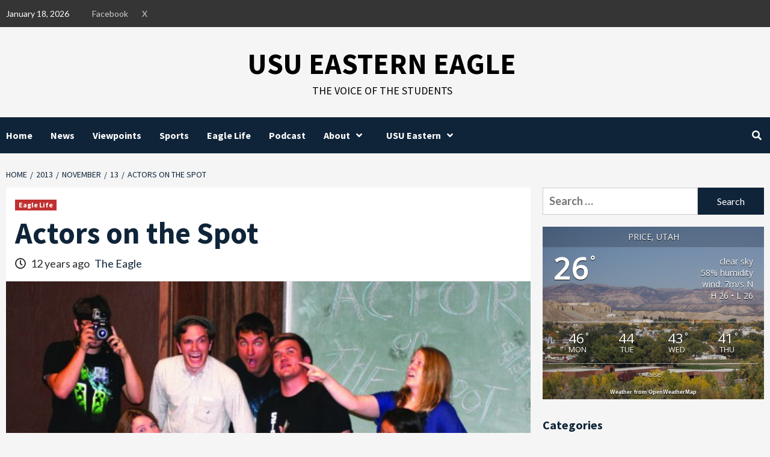

--- FILE ---
content_type: text/html; charset=UTF-8
request_url: https://usueasterneagle.com/wp-admin/admin-ajax.php
body_size: 63
content:
<div id="awesome-weather-price" class="temp1 awesome-weather-wrap awecf awe_with_stats awe_without_icons awe_with_forecast awe_extended awe_wide awe-cityid-5545269 darken awe-code-800 awe-desc-clear-sky"  style=" color: #ffffff; ">

	<div class="awesome-weather-cover" style="background-image: url(/wp-content/uploads/2019/03/Price_Utah_Zacry.jpg);">
	<div class="awesome-weather-darken">

	
	<div class="awesome-weather-header awecf"><span>Price, Utah</span></div>

		
		<div class="awecf">
		<div class="awesome-weather-current-temp">
			<strong>
			26<sup>&deg;</sup>
						</strong>
		</div><!-- /.awesome-weather-current-temp -->
		
				<div class="awesome-weather-todays-stats">
			<div class="awe_desc">clear sky</div>
			<div class="awe_humidty">58% humidity</div>
			<div class="awe_wind">wind: 7m/s N</div>
			<div class="awe_highlow">H 26 &bull; L 26</div>	
		</div><!-- /.awesome-weather-todays-stats -->
				</div>
		
		
		
		<div class="awesome-weather-forecast awe_days_4 awecf">
	
							<div class="awesome-weather-forecast-day">
										<div class="awesome-weather-forecast-day-temp">46<sup>&deg;</sup></div>
					<div class="awesome-weather-forecast-day-abbr">Mon</div>
				</div>
							<div class="awesome-weather-forecast-day">
										<div class="awesome-weather-forecast-day-temp">44<sup>&deg;</sup></div>
					<div class="awesome-weather-forecast-day-abbr">Tue</div>
				</div>
							<div class="awesome-weather-forecast-day">
										<div class="awesome-weather-forecast-day-temp">43<sup>&deg;</sup></div>
					<div class="awesome-weather-forecast-day-abbr">Wed</div>
				</div>
							<div class="awesome-weather-forecast-day">
										<div class="awesome-weather-forecast-day-temp">41<sup>&deg;</sup></div>
					<div class="awesome-weather-forecast-day-abbr">Thu</div>
				</div>
				
		</div><!-- /.awesome-weather-forecast -->
	
		
	<div class="awesome-weather-more-weather-link"><a href="http://false" target="_blank">false</a></div>	
	<div class="awesome-weather-attribution">Weather from OpenWeatherMap</div>
	</div><!-- /.awesome-weather-cover -->
	</div><!-- /.awesome-weather-darken -->

</div><!-- /.awesome-weather-wrap: wide -->